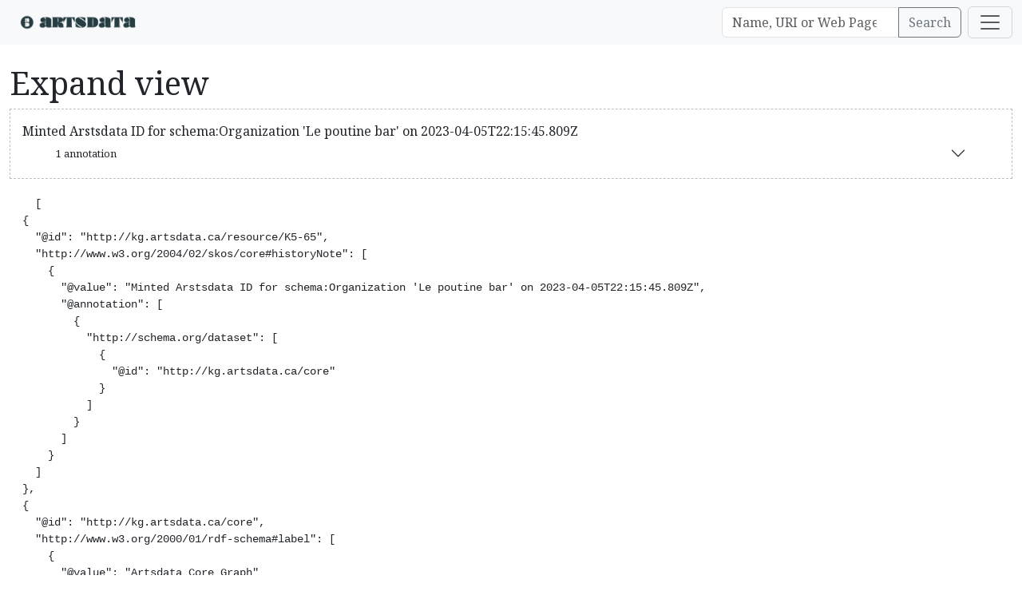

--- FILE ---
content_type: text/html; charset=utf-8
request_url: https://kg.artsdata.ca/entity/expand?predicate=http%3A%2F%2Fwww.w3.org%2F2004%2F02%2Fskos%2Fcore%23historyNote&predicate_hash=-660414473941345340&subject=http%3A%2F%2Fkg.artsdata.ca%2Fresource%2FK5-65
body_size: 16677
content:
<!DOCTYPE html>
<html>
  <head>
    <title>Artsdata</title>
    <meta name="viewport" content="width=device-width,initial-scale=1">
    
    

    <meta name="csrf-param" content="authenticity_token" />
<meta name="csrf-token" content="CffWdjToa8XfEWp_ieG-n2TQYUZXSP9I_DliTLf-WvvLaNQPXTp5T4O9m3cu1u14AW0AOlyLB4FNLLAFYUoMKg" />
    
    <link rel="stylesheet" href="/assets/application-fefacaf1685a2640a9a1c94d3e7a328760d911f7660f972d962474df274024c6.css" data-turbo-track="reload" />

    <script
      async
      src="https://ga.jspm.io/npm:es-module-shims@1.8.2/dist/es-module-shims.js"
      data-turbo-track="reload"
    ></script>
    <script type="importmap" data-turbo-track="reload">{
  "imports": {
    "application": "/assets/application-013245b52ea8188e2668de69d9ca8e62276332a9bc7eb2c01b6cf097b9cc4c04.js",
    "@hotwired/turbo-rails": "/assets/turbo.min-4cfe7c6aaeb9120821760aa53763dff54fbc561e500da6482fc43c54c7384929.js",
    "@hotwired/stimulus": "/assets/@hotwired--stimulus-d7988e16a93333941ba2b5aae02a3b7131f9ec809f9619a876aa2180ab9b0767.js",
    "@hotwired/stimulus-loading": "/assets/stimulus-loading-3576ce92b149ad5d6959438c6f291e2426c86df3b874c525b30faad51b0d96b3.js",
    "bootstrap": "https://ga.jspm.io/npm:bootstrap@5.3.3/dist/js/bootstrap.esm.js",
    "@popperjs/core": "https://ga.jspm.io/npm:@popperjs/core@2.11.8/lib/index.js",
    "@stimulus-components/clipboard": "/assets/@stimulus-components--clipboard-3da1c5cc20bdb1681c2a56d67f310472dc71cdb31bb6ee383925a964fe226152.js",
    "@stimulus-components/read-more": "https://ga.jspm.io/npm:@stimulus-components/read-more@5.0.0/dist/stimulus-read-more.mjs",
    "controllers/application": "/assets/controllers/application-368d98631bccbf2349e0d4f8269afb3fe9625118341966de054759d96ea86c7e.js",
    "controllers/artsdata_controller": "/assets/controllers/artsdata_controller-07194b5c4771054024eaaec0b6c20c9e33d87984632ad8d39605ce0cbb2d7138.js",
    "controllers/confirm_controller": "/assets/controllers/confirm_controller-bd3c9a0b855de4e1c9a85093502d6bfcdd30623465d0a419329092a7bb0a50ae.js",
    "controllers/custom_clipboard_controller": "/assets/controllers/custom_clipboard_controller-2a367deb3449e0138f0d3593df8f75ae6e7ee04dcaa74bcd4826dacc10f2155d.js",
    "controllers/filter_query_results_controller": "/assets/controllers/filter_query_results_controller-e29e85ea3786808277a886dc2026c1dba5a96179d0fa544f371ce2dcadce1bed.js",
    "controllers/githubapi_controller": "/assets/controllers/githubapi_controller-b6dbe5dd77d9fc55132b336666642eb9af4295b5ad6a10b190fc2d398491045c.js",
    "controllers": "/assets/controllers/index-b549eb104190c1bea246c20b7936db263fd0e852e41e4a33e5f56b0f6eb05eb2.js",
    "controllers/refresh_entity_controller": "/assets/controllers/refresh_entity_controller-fe48fdaf095b647c89087e4d44e911184fa603e54113d7aecf4b3dffa82a022f.js",
    "controllers/sortable_table_controller": "/assets/controllers/sortable_table_controller-7c7e8edc785b11b21fa6f602b7617d41e954d1c656840cc70ac22ad6ea5927d6.js",
    "controllers/validation_controller": "/assets/controllers/validation_controller-d9190b10a23eccfc0de81f0640adb94e3dc5ab77b6ab7d92f601308f2d5d2627.js",
    "controllers/visibility_controller": "/assets/controllers/visibility_controller-b33b2657c08a159519d3c740db72212cbdf06a3ca4609224e54e70ac2d732edb.js"
  }
}</script>
<link rel="modulepreload" href="/assets/application-013245b52ea8188e2668de69d9ca8e62276332a9bc7eb2c01b6cf097b9cc4c04.js">
<link rel="modulepreload" href="/assets/turbo.min-4cfe7c6aaeb9120821760aa53763dff54fbc561e500da6482fc43c54c7384929.js">
<link rel="modulepreload" href="/assets/@hotwired--stimulus-d7988e16a93333941ba2b5aae02a3b7131f9ec809f9619a876aa2180ab9b0767.js">
<link rel="modulepreload" href="/assets/stimulus-loading-3576ce92b149ad5d6959438c6f291e2426c86df3b874c525b30faad51b0d96b3.js">
<link rel="modulepreload" href="https://ga.jspm.io/npm:bootstrap@5.3.3/dist/js/bootstrap.esm.js">
<link rel="modulepreload" href="https://ga.jspm.io/npm:@popperjs/core@2.11.8/lib/index.js">
<link rel="modulepreload" href="/assets/@stimulus-components--clipboard-3da1c5cc20bdb1681c2a56d67f310472dc71cdb31bb6ee383925a964fe226152.js">
<link rel="modulepreload" href="https://ga.jspm.io/npm:@stimulus-components/read-more@5.0.0/dist/stimulus-read-more.mjs">
<link rel="modulepreload" href="/assets/controllers/application-368d98631bccbf2349e0d4f8269afb3fe9625118341966de054759d96ea86c7e.js">
<link rel="modulepreload" href="/assets/controllers/artsdata_controller-07194b5c4771054024eaaec0b6c20c9e33d87984632ad8d39605ce0cbb2d7138.js">
<link rel="modulepreload" href="/assets/controllers/confirm_controller-bd3c9a0b855de4e1c9a85093502d6bfcdd30623465d0a419329092a7bb0a50ae.js">
<link rel="modulepreload" href="/assets/controllers/custom_clipboard_controller-2a367deb3449e0138f0d3593df8f75ae6e7ee04dcaa74bcd4826dacc10f2155d.js">
<link rel="modulepreload" href="/assets/controllers/filter_query_results_controller-e29e85ea3786808277a886dc2026c1dba5a96179d0fa544f371ce2dcadce1bed.js">
<link rel="modulepreload" href="/assets/controllers/githubapi_controller-b6dbe5dd77d9fc55132b336666642eb9af4295b5ad6a10b190fc2d398491045c.js">
<link rel="modulepreload" href="/assets/controllers/index-b549eb104190c1bea246c20b7936db263fd0e852e41e4a33e5f56b0f6eb05eb2.js">
<link rel="modulepreload" href="/assets/controllers/refresh_entity_controller-fe48fdaf095b647c89087e4d44e911184fa603e54113d7aecf4b3dffa82a022f.js">
<link rel="modulepreload" href="/assets/controllers/sortable_table_controller-7c7e8edc785b11b21fa6f602b7617d41e954d1c656840cc70ac22ad6ea5927d6.js">
<link rel="modulepreload" href="/assets/controllers/validation_controller-d9190b10a23eccfc0de81f0640adb94e3dc5ab77b6ab7d92f601308f2d5d2627.js">
<link rel="modulepreload" href="/assets/controllers/visibility_controller-b33b2657c08a159519d3c740db72212cbdf06a3ca4609224e54e70ac2d732edb.js">
<script type="module">import "application"</script>
    <link
      rel="stylesheet"
      href="https://cdnjs.cloudflare.com/ajax/libs/font-awesome/6.0.0-beta3/css/all.min.css"
    >
  </head>

  <body>
    <nav class="navbar bg-body-tertiary">
  <div class="container-fluid">
    <a class="navbar-brand" style="padding:0" href="/">
      <img alt="Artsdata Logo" style="height: 40px; width: auto;" src="/assets/artsdata_logo_circle-b81a55f1319c2ac8759c437d5fc4aaebc259f5f7bd81d9c70fbd74d4f43bef60.png" />

</a>
    <div class="d-none d-md-block" style="margin-left: auto;">
      <form class="d-flex" role="search" action="/reconcile/query">
        <div class="input-group">
          <input
            class="form-control"
            name="query"
            type="search"
            placeholder='Name, URI or Web Page'
            aria-label="Search"
            aria-describedby="button-addon2"
          />
          <button id="button-addon2" class="btn btn-outline-secondary me-2" type="submit">
            Search
          </button>
        </div>
      </form>
    </div>
    <button
      class="navbar-toggler"
      type="button"
      data-bs-toggle="offcanvas"
      data-bs-target="#offcanvasNavbar"
      aria-controls="offcanvasNavbar"
      aria-label="Toggle navigation"
    >
      <span class="navbar-toggler-icon"></span>
    </button>
  </div>
  <div
    class="offcanvas offcanvas-end"
    tabindex="-1"
    id="offcanvasNavbar"
    aria-labelledby="offcanvasNavbarLabel"
    data-turbo="false"
  >
    <div class="offcanvas-header">
      <h5 class="offcanvas-title" id="offcanvasNavbarLabel">
          <a class="nav-link" href="https://github.com/login/oauth/authorize?client_id=Iv1.2994854c362ae448&amp;redirect_uri=https://kg.artsdata.ca/github/callback">Login using Github</a>
      </h5>
      <button
        type="button"
        class="btn-close"
        data-bs-dismiss="offcanvas"
        aria-label="Close"
      ></button>
    </div>
    <div class="offcanvas-body">
      <ul class="navbar-nav justify-content-end flex-grow-1 pe-3">
        <li class="nav-item">
          <a class="nav-link" href="/">Home</a>
        </li>
        <li class="nav-item">
          <a class="nav-link" href="/query/show?sparql=feeds_all&amp;title=nav.data_feeds">All Data Feeds</a>
        </li>
        <li class="nav-item">
          <a class="nav-link" href="/artifact">Databus</a>
        </li>
        <li class="nav-item">
          <a class="nav-link" href="/ical">iCal Feeds</a>
        </li>
        <li class="nav-item">
          <a class="nav-link" data-turbo="false" href="/mint/wikidata">Mint using Wikidata</a>
        </li>
        <li class="nav-item dropdown">
          <a
            class="nav-link dropdown-toggle"
            href="#"
            role="button"
            data-bs-toggle="dropdown"
            aria-expanded="true"
            data-turbo="false"
          >
            Batch Reconcile
          </a>
          <ul class="dropdown-menu">
            <li>
              <a class="dropdown-item disabled" href="#" data-turbo="false">Introduction</a>
            </li>
            <li>
              <a
                class="dropdown-item"
                href="/query/show?sparql=reconcile_controller/graphs_with_agents_to_reconcile"
                data-turbo="false"
              >Graphs with People, Organizations</a>
            </li>
            <li>
              <a
                class="dropdown-item"
                href="/query/show?sparql=reconcile_controller/graphs_with_places_to_reconcile"
                data-turbo="false"
              >Graphs with Places</a>
            </li>
            <li>
              <a class="dropdown-item disabled" href="#">Graphs with Events</a>
            </li>

          </ul>
        </li>
      
        <li class="nav-item dropdown">
          <a
            class="nav-link dropdown-toggle"
            href="#"
            role="button"
            data-bs-toggle="dropdown"
            aria-expanded="true"
          >
            Controlled Vocabularies
          </a>
          <ul class="dropdown-menu">
           
       
           <li>
              <a
                class="dropdown-item"
                href="/entity?uri=http%3A%2F%2Fkg.artsdata.ca%2Fresource%2FArtsdataEventTypes"
              >Event Types</a>
            </li>
           <li>
              <a
                class="dropdown-item"
                href="/entity?uri=http%3A%2F%2Fkg.artsdata.ca%2Fresource%2FArtsdataOrganizationTypes"
              >Organization Types</a>
            </li>
           <li>
              <a
                class="dropdown-item"
                href="/entity?uri=http%3A%2F%2Fkg.artsdata.ca%2Fresource%2FArtsdataGenres"
              >Genres</a>
            </li>
           
          </ul>
        </li>
        <li class="nav-item dropdown">
          <a
            class="nav-link dropdown-toggle"
            href="#"
            role="button"
            data-bs-toggle="dropdown"
            aria-expanded="true"
          >
            Reports
          </a>
          <ul class="dropdown-menu">
              <li>
                <a class="dropdown-item disabled" aria-disabled="true">Login to view your favourite reports</a>
              </li>
              <li>
                <hr class="dropdown-divider">
              </li>
            <li><a class="dropdown-item" href="/query/show?description=reports.upcoming_events.description&amp;sparql=custom%2Fupcoming-events&amp;title=reports.upcoming_events.title">Upcoming Events</a>
            </li>
            <li><a class="dropdown-item" href="/query/show?description=reports.recently_minted_events.description&amp;sparql=custom%2Frecent_event_mints&amp;title=reports.recently_minted_events.title">Recently Minted Events</a>
            </li>
            <li><a class="dropdown-item" href="/query/show?sparql=custom%2Fplaces&amp;title=reports.places_with_events.title">Places with Events</a>
            </li>
            <li><a class="dropdown-item" href="/query/show?description=reports.people_with_artsdata_ids.description&amp;sparql=custom%2Fpeople_with_artsdata_ids&amp;title=reports.people_with_artsdata_ids.title">People with Artsdata IDs</a>
            </li>
             <li><a class="dropdown-item" href="/query/show?description=reports.organizations_with_artsdata_ids.description&amp;sparql=custom%2Forganizations_with_artsdata_ids&amp;title=reports.organizations_with_artsdata_ids.title">Organizations with Artsdata IDs</a>
            </li>
          </ul>
        </li>
        <li class="nav-item dropdown">
          <a
            class="nav-link dropdown-toggle"
            href="#"
            role="button"
            data-bs-toggle="dropdown"
            aria-expanded="true"
          >
            External Links
          </a>
          <ul class="dropdown-menu">
            <li>
              <a class="dropdown-item" href="/sparql">SPARQL Query Service</a>
            </li>
            <li>
              <a
                class="dropdown-item"
                href="https://culturecreates.github.io/artsdata-data-model/"
              >Artsdata Data Model Documentation</a>
            </li>

          </ul>
        </li>
        <hr>
        <li class="nav-item d-flex align-items-center">
          Language:&nbsp;
          <a href="/en/entity/expand?predicate=http%3A%2F%2Fwww.w3.org%2F2004%2F02%2Fskos%2Fcore%23historyNote&amp;predicate_hash=-660414473941345340&amp;subject=http%3A%2F%2Fkg.artsdata.ca%2Fresource%2FK5-65">en</a>
          &nbsp;|&nbsp;
          <a href="/fr/entity/expand?predicate=http%3A%2F%2Fwww.w3.org%2F2004%2F02%2Fskos%2Fcore%23historyNote&amp;predicate_hash=-660414473941345340&amp;subject=http%3A%2F%2Fkg.artsdata.ca%2Fresource%2FK5-65">fr</a>
        </li>

        <li class="nav-item">
            <a class="nav-link" href="https://github.com/login/oauth/authorize?client_id=Iv1.2994854c362ae448&amp;redirect_uri=https://kg.artsdata.ca/github/callback">Login</a>

        </li>

      </ul>

    </div>
  </div>
</nav>

    <br>
    <div class="container-fluid">
      <h1>Expand view</h1>

<turbo-frame id="objects-frame--660414473941345340">
  <!-- Inputs: triples = class RDF::Solutions, predicate_hash = unique turbo
frame id, graph = class RDF::Graph -->
<div class="statement-objects">
  <turbo-frame id="objects-frame--660414473941345340">
      <div class="statement-object">
          <span>Minted Arstsdata ID for schema:Organization 'Le poutine bar' on 2023-04-05T22:15:45.809Z</span>
        <!-- SHACL --> <!-- Annotations -->
        <!-- Input: annotations -->
<div class="annotation">

    <div
      class="reference accordion"
      style="--bs-accordion-btn-padding-y: 5px;--bs-accordion-border-width: 0px;"
      id="accordionFlushExample"
    >
      <div class="accordion-item">
        <h6 class="accordion-header">
          <button
            class="accordion-button btn-sm collapsed"
            type="button"
            data-bs-toggle="collapse"
            data-bs-target="#collapse2266"
            aria-expanded="false"
            aria-controls="flush-collapseOne"
          >
            <span>1
              annotation</span>
          </button>
        </h6>
        <div
          id="collapse2266"
          class="accordion-collapse collapse"
          data-bs-parent="#accordionFlushExample"
        >
            <div class="accordion-body">

              <div class="statement">
                <div class="statement-predicate">
                  <a href='/entity?uri=http%3A%2F%2Fschema.org%2Fdataset' rel='nofollow' target='_top'>schema:dataset</a>
                </div>
                <div class="statement-objects">
                  <div class="statement-object">
                      <a href='/entity?uri=http%3A%2F%2Fkg.artsdata.ca%2Fcore' rel='nofollow' target='_top'>Artsdata Core Graph</a>
                  </div>
                </div>
              </div>

            </div>
        </div>
      </div>
    </div>
</div>

      </div>
  </turbo-frame>
</div>

</turbo-frame>

<pre>
  <code>
    [
  {
    &quot;@id&quot;: &quot;http://kg.artsdata.ca/resource/K5-65&quot;,
    &quot;http://www.w3.org/2004/02/skos/core#historyNote&quot;: [
      {
        &quot;@value&quot;: &quot;Minted Arstsdata ID for schema:Organization &#39;Le poutine bar&#39; on 2023-04-05T22:15:45.809Z&quot;,
        &quot;@annotation&quot;: [
          {
            &quot;http://schema.org/dataset&quot;: [
              {
                &quot;@id&quot;: &quot;http://kg.artsdata.ca/core&quot;
              }
            ]
          }
        ]
      }
    ]
  },
  {
    &quot;@id&quot;: &quot;http://kg.artsdata.ca/core&quot;,
    &quot;http://www.w3.org/2000/01/rdf-schema#label&quot;: [
      {
        &quot;@value&quot;: &quot;Artsdata Core Graph&quot;
      }
    ]
  },
  {
    &quot;@id&quot;: &quot;http://schema.org/dataset&quot;,
    &quot;http://www.w3.org/2000/01/rdf-schema#label&quot;: [
      {
        &quot;@language&quot;: &quot;en&quot;,
        &quot;@value&quot;: &quot;Dataset&quot;
      }
    ]
  }
]
  </code>
</pre>

    </div>
    <footer class="mt-4 text-center text-muted">
      <p></p>
    </footer>
  </body>
</html>


--- FILE ---
content_type: application/javascript
request_url: https://kg.artsdata.ca/assets/@stimulus-components--clipboard-3da1c5cc20bdb1681c2a56d67f310472dc71cdb31bb6ee383925a964fe226152.js
body_size: -441
content:
import{Controller as t}from"@hotwired/stimulus";const e=class _Clipboard extends t{connect(){this.hasButtonTarget&&(this.originalContent=this.buttonTarget.innerHTML)}copy(t){t.preventDefault();const e=this.sourceTarget.innerHTML||this.sourceTarget.value;navigator.clipboard.writeText(e).then((()=>this.copied()))}copied(){this.hasButtonTarget&&(this.timeout&&clearTimeout(this.timeout),this.buttonTarget.innerHTML=this.successContentValue,this.timeout=setTimeout((()=>{this.buttonTarget.innerHTML=this.originalContent}),this.successDurationValue))}};e.targets=["button","source"],e.values={successContent:String,successDuration:{type:Number,default:2e3}};let s=e;export{s as default};



--- FILE ---
content_type: application/javascript
request_url: https://kg.artsdata.ca/assets/controllers/filter_query_results_controller-e29e85ea3786808277a886dc2026c1dba5a96179d0fa544f371ce2dcadce1bed.js
body_size: -392
content:
import { Controller } from "@hotwired/stimulus"

export default class extends Controller {
  static targets = ["filterInput", "content", "table"]

  // Is this needed?
  connect() {
    this.filterInputTarget.addEventListener('keypress', (event) => {
      if (event.key === 'Enter') {
        event.preventDefault();
      }
    });
  }

  filterContents() {
    const query = this.filterInputTarget.value.toLowerCase();
    this.contentTargets.forEach(content => {
      const text = content.textContent.toLowerCase();
      content.style.display = text.includes(query) ? "" : "none";
    });
    this.redrawTable();
  }

  redrawTable() {
    // Trigger a redraw of the table
    const table = this.tableTarget;
    table.style.display = 'none';
    table.offsetHeight; // Trigger reflow
    table.style.display = '';
  }
};


--- FILE ---
content_type: application/javascript
request_url: https://kg.artsdata.ca/assets/controllers/custom_clipboard_controller-2a367deb3449e0138f0d3593df8f75ae6e7ee04dcaa74bcd4826dacc10f2155d.js
body_size: -460
content:
// filepath: app/javascript/controllers/custom_clipboard_controller.js
import Clipboard from "@stimulus-components/clipboard";

export default class extends Clipboard {
  copy(event) {
    event.preventDefault()

    const text = this.sourceTarget.innerHTML || this.sourceTarget.value
    const unescapedText = this.unescapeText(text);
    navigator.clipboard.writeText(unescapedText).then(() => this.copied())
  }

 unescapeText(text) {
    // Create a temporary DOM element to decode HTML entities
    const tempElement = document.createElement("textarea");
    tempElement.innerHTML = text;
    return tempElement.value;
  }
};


--- FILE ---
content_type: text/javascript; charset=utf-8
request_url: https://ga.jspm.io/npm:@stimulus-components/read-more@5.0.0/dist/stimulus-read-more.mjs
body_size: 81
content:
import{Controller as e}from"@hotwired/stimulus";const t=class _ReadMore extends e{connect(){this.open=!1}toggle(e){this.open===!1?this.show(e):this.hide(e)}show(e){this.open=!0;const t=e.target;t.innerHTML=this.lessTextValue,this.contentTarget.style.setProperty("--read-more-line-clamp","'unset'")}hide(e){this.open=!1;const t=e.target;t.innerHTML=this.moreTextValue,this.contentTarget.style.removeProperty("--read-more-line-clamp")}};t.targets=["content"],t.values={moreText:String,lessText:String};let s=t;export{s as default};
//# sourceMappingURL=stimulus-read-more.mjs.map


--- FILE ---
content_type: text/javascript; charset=utf-8
request_url: https://ga.jspm.io/npm:@popperjs/core@2.11.8/_/b8df2d1e.js
body_size: -20
content:
function getUAString(){var r=navigator.userAgentData;return null!=r&&r.brands&&Array.isArray(r.brands)?r.brands.map((function(r){return r.brand+"/"+r.version})).join(" "):navigator.userAgent}export{getUAString as g};

//# sourceMappingURL=b8df2d1e.js.map

--- FILE ---
content_type: application/javascript
request_url: https://kg.artsdata.ca/assets/controllers/refresh_entity_controller-fe48fdaf095b647c89087e4d44e911184fa603e54113d7aecf4b3dffa82a022f.js
body_size: 30
content:
import { Controller } from "@hotwired/stimulus"
import * as bootstrap from "bootstrap"

export default class extends Controller {
  static values = { uri: String }

  connect() {
    this.modal = new bootstrap.Modal(document.getElementById("dryrunModal"))
    this.modalBody = document.getElementById("dryrunModalBody")
    this.okBtn = document.getElementById("dryrunModalOk")
    this.okBtn.disabled = true // Disable the update button at first
  }

  refresh(event) {
    event.preventDefault()
    this.modalBody.innerHTML = "<div class='text-center'><span class='spinner-border spinner-border-sm' role='status' aria-hidden='true'></span> Calculating...</div>"
    this.okBtn.disabled = true // Ensure button is disabled on each refresh
    this.modal.show()

    fetch("/maintenance/refresh_entity", {
      method: "POST",
      headers: {
        "Content-Type": "application/json",
        "X-CSRF-Token": document.querySelector('meta[name="csrf-token"]').content
      },
      body: JSON.stringify({ uri: this.uriValue, dryrun: true })
    })
      .then(response => response.json())
      .then(data => {
        if (!data) return;
        if (typeof data.message === "undefined") {
          this.modal.hide();
          window.location.reload();
          return;
        }
        if (data.message.trim() === "") {
          this.modalBody.innerHTML = "<p>Nothing to update.</p>";
          this.okBtn.disabled = true;
          return;
        }
        this.modalBody.innerHTML = data.message;
        this.okBtn.disabled = false; // Enable the update button if fetch is successful
        this.okBtn.onclick = () => {
          this.modal.hide();
          fetch("/maintenance/refresh_entity", {
            method: "POST",
            headers: {
              "Content-Type": "application/json",
              "X-CSRF-Token": document.querySelector('meta[name="csrf-token"]').content
            },
            body: JSON.stringify({ uri: this.uriValue, dryrun: false })
          })
            .then(response => response.json())
            .then(result => {
              window.location.href = result.redirect_url;
            });
        };
      });
  }
};


--- FILE ---
content_type: application/javascript
request_url: https://kg.artsdata.ca/assets/application-013245b52ea8188e2668de69d9ca8e62276332a9bc7eb2c01b6cf097b9cc4c04.js
body_size: -602
content:
// Configure your import map in config/importmap.rb. Read more: https://github.com/rails/importmap-rails
import "@hotwired/turbo-rails"
// Turbo.session.drive = false
import "controllers"
import "bootstrap"

;


--- FILE ---
content_type: text/javascript; charset=utf-8
request_url: https://ga.jspm.io/npm:@popperjs/core@2.11.8/_/084d303b.js
body_size: 540
content:
import{viewport as t}from"../lib/enums.js";import e from"../lib/dom-utils/getViewportRect.js";import i from"../lib/dom-utils/getDocumentRect.js";import o from"../lib/dom-utils/listScrollParents.js";import r from"../lib/dom-utils/getOffsetParent.js";import n from"../lib/dom-utils/getDocumentElement.js";import l from"../lib/dom-utils/getComputedStyle.js";import{isElement as m,isHTMLElement as c}from"../lib/dom-utils/instanceOf.js";import{g as p}from"./7a91f8b9.js";import s from"../lib/dom-utils/getParentNode.js";import{c as f}from"./a9ca29ce.js";import g from"../lib/dom-utils/getNodeName.js";import{a,m as u}from"./7742d4ca.js";function rectToClientRect(t){return Object.assign({},t,{left:t.x,top:t.y,right:t.x+t.width,bottom:t.y+t.height})}function getInnerBoundingClientRect(t,e){var i=p(t,false,"fixed"===e);i.top=i.top+t.clientTop;i.left=i.left+t.clientLeft;i.bottom=i.top+t.clientHeight;i.right=i.left+t.clientWidth;i.width=t.clientWidth;i.height=t.clientHeight;i.x=i.left;i.y=i.top;return i}function getClientRectFromMixedType(o,r,l){return r===t?rectToClientRect(e(o,l)):m(r)?getInnerBoundingClientRect(r,l):rectToClientRect(i(n(o)))}function getClippingParents(t){var e=o(s(t));var i=["absolute","fixed"].indexOf(l(t).position)>=0;var n=i&&c(t)?r(t):t;return m(n)?e.filter((function(t){return m(t)&&f(t,n)&&"body"!==g(t)})):[]}function getClippingRect(t,e,i,o){var r="clippingParents"===e?getClippingParents(t):[].concat(e);var n=[].concat(r,[i]);var l=n[0];var m=n.reduce((function(e,i){var r=getClientRectFromMixedType(t,i,o);e.top=a(r.top,e.top);e.right=u(r.right,e.right);e.bottom=u(r.bottom,e.bottom);e.left=a(r.left,e.left);return e}),getClientRectFromMixedType(t,l,o));m.width=m.right-m.left;m.height=m.bottom-m.top;m.x=m.left;m.y=m.top;return m}export{getClippingRect as g,rectToClientRect as r};

//# sourceMappingURL=084d303b.js.map